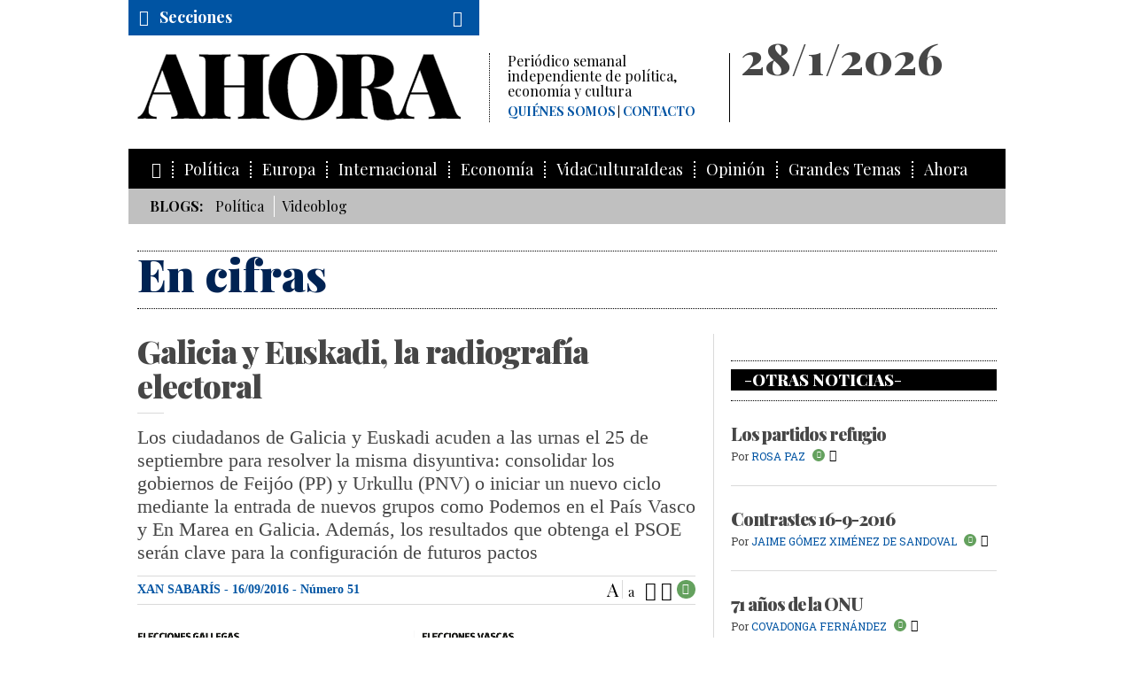

--- FILE ---
content_type: text/html; charset=UTF-8
request_url: https://www.ahorasemanal.es/galicia-y-euskadi,-la-radiografia-electoral
body_size: 6081
content:
<!doctype html>
<!--[if lt IE 7]>	  <html class="no-js lt-ie9 lt-ie8 lt-ie7" lang="es"> <![endif]-->
<!--[if IE 7]>		 <html class="no-js lt-ie9 lt-ie8" lang="es"> <![endif]-->
<!--[if IE 8]>		 <html class="no-js lt-ie9" lang="es"> <![endif]-->
<!--[if gt IE 8]><!--> <html class="no-js" lang="es"> <!--<![endif]-->
	<head>
		<meta charset="utf-8">
        <base href="https://www.ahorasemanal.es">
        
        <title></title>
        <meta name="title" content="" > 
        <meta name="description" content="" >
        <meta name="author" content="Ahora Semanal">
        
        <meta property="og:title" content=""/> 
        <meta property="og:description" content=""/> 
        <meta property="og:url" content="https://www.ahorasemanal.es/galicia-y-euskadi,-la-radiografia-electoral"/> 
        <meta property="og:image" content="https://www.ahorasemanal.es/img/favicons/ahora_200.jpg"/> 
        <meta property="og:type" content="website" />
        
        
<meta name="twitter:site" content="@ahorasemanal">
<meta name="twitter:card" content="summary">
	
	
					<meta http-equiv="X-UA-Compatible" content="IE=edge,chrome=1">
			<meta name="viewport" id="viewport" content="width=device-width,minimum-scale=1.0,maximum-scale=2.5,initial-scale=1.0" />

	<!-- favicons -->
			<link rel="shortcut icon" href="img/favicons/favicon.ico" type="image/x-icon" />
		<!-- Apple Touch Icons -->
			<link rel="apple-touch-icon" href="img/favicons/apple-touch-icon.png" />
			<link rel="apple-touch-icon" sizes="57x57" href="img/favicons/apple-touch-icon-57x57.png" />
			<link rel="apple-touch-icon" sizes="72x72" href="img/favicons/apple-touch-icon-72x72.png" />
			<link rel="apple-touch-icon" sizes="114x114" href="img/favicons/apple-touch-icon-114x114.png" />
			<link rel="apple-touch-icon" sizes="144x144" href="img/favicons/apple-touch-icon-144x144.png" />
			<link rel="apple-touch-icon" sizes="60x60" href="img/favicons/apple-touch-icon-60x60.png" />
			<link rel="apple-touch-icon" sizes="120x120" href="img/favicons/apple-touch-icon-120x120.png" />
			<link rel="apple-touch-icon" sizes="76x76" href="img/favicons/apple-touch-icon-76x76.png" />
			<link rel="apple-touch-icon" sizes="152x152" href="img/favicons/apple-touch-icon-152x152.png" />
		<!-- Windows 8 Tile Icons -->
			<meta name="msapplication-square70x70logo" content="/img/favicons/smalltile.png" />
			<meta name="msapplication-square150x150logo" content="/img/favicons/mediumtile.png" />
			<meta name="msapplication-wide310x150logo" content="/img/favicons/widetile.png" />
			<meta name="msapplication-square310x310logo" content="/img/favicons/largetile.png" />

	<!-- css -->
		<!-- css generales -->
			<link href="css/reset.css" rel="stylesheet"/>
			<link href="css/fonts.css" rel="stylesheet"/>
			<link href='https://fonts.googleapis.com/css?family=Playfair+Display:400,400italic,700,700italic,900,900italic' rel='stylesheet' type='text/css'>
			<link href='https://fonts.googleapis.com/css?family=Roboto+Slab:400,300' rel='stylesheet' type='text/css'>
			<link href='https://fonts.googleapis.com/css?family=Open+Sans:300,300italic,400,400italic,700,700italic,800,800italic' rel='stylesheet' type='text/css'>
			<link href="css/icons.css" rel="stylesheet"/>
		<!-- css plugins -->
			<link href="js/flexSlider/flexslider_ahora.css" rel="stylesheet" media="all"/>
			<link href="js/iCheck-master/skins/todos.css" rel="stylesheet" media="all"/>
			<link href="js/jquery-share/jquery.share.ahora.css" rel="stylesheet" media="all"/>
			<link href="js/magnific_popup_1.0.0/magnific-popup.css" rel="stylesheet" media="all"/>
			<link href="js/mediaelement/mediaelementplayer-ahora.css" rel="stylesheet" media="all"/>
			<link href="js/owl.carousel/assets/owl.carousel.css" rel="stylesheet" media="all"/>
			<link href="js/photoswipe/photoswipe.css" rel="stylesheet" media="all"/>
			<link href="js/photoswipe/default-skin/default-skin.css" rel="stylesheet" media="all"/>
		<!-- css generales -->
			<link href="css/general.css?v=1.0" rel="stylesheet" media="all"/>
			<link rel="stylesheet" href="css/cookiecuttr.css" />




			<script src="js/modernizr-2.8.3.min.js"></script>

<!--[if lt IE 9 ]>
			<script src="js/selectivizr-1.0.2/selectivizr-min.js"></script>
<![endif]-->
		
<script type='text/javascript'>
  var googletag = googletag || {};
  googletag.cmd = googletag.cmd || [];
  (function() {
    var gads = document.createElement('script');
    gads.async = true;
    gads.type = 'text/javascript';
    var useSSL = 'https:' == document.location.protocol;
    gads.src = (useSSL ? 'https:' : 'http:') +
      '//www.googletagservices.com/tag/js/gpt.js';
    var node = document.getElementsByTagName('script')[0];
    node.parentNode.insertBefore(gads, node);
  })();
</script>
<script type='text/javascript'>
  googletag.cmd.push(function() {
    googletag.defineSlot('/59987104/Blog', [[300, 250], [300, 600]], 'div-gpt-ad-1469181608271-0').addService(googletag.pubads());
    googletag.defineSlot('/59987104/Blog_300_600', [[300, 250], [300, 600]], 'div-gpt-ad-1469183360807-0').addService(googletag.pubads());
    googletag.defineSlot('/59987104/Blog_970_250', [[970, 250], [970, 90]], 'div-gpt-ad-1469183459813-0').addService(googletag.pubads());
    googletag.defineSlot('/59987104/General_Precabecera', [[970, 250], [970, 90]], 'div-gpt-ad-1462433508205-5').addService(googletag.pubads());
    googletag.defineSlot('/59987104/General_Pie', [[970, 250], [970, 90]], 'div-gpt-ad-1462433508205-4').addService(googletag.pubads());
    googletag.defineSlot('/59987104/General_Autopromociones', [[300, 250], [300, 600]], 'div-gpt-ad-1462433508205-3').addService(googletag.pubads());
    googletag.pubads().enableSingleRequest();
    googletag.pubads().collapseEmptyDivs(true);
    googletag.pubads().addEventListener('slotRenderEnded', function(event) {
		if(!event.isEmpty){
			document.getElementById(event.slot.o.o).classList.add("label");
		}
	});
    googletag.enableServices();
	});
</script>
	</head>
	<body class="p_noticia">

		<div class="page_wrap">

		<!--[if lt IE 9]>
			<p class="browserupgrade">Estas usando un navegador <strong>viejo</strong>. Por favor <a href="http://browsehappy.com/">actualiza tu navagador</a> para ver la página correctamente.</p>
		<![endif]-->
		
<!--			<div class="mfp-login" id="login_form">
				<div class="cont_login">
					<div class="titulo">Iniciar sesión</div>
					
					<form action="algo.php">
						<fieldset>
							<input type="text" name="email" placeholder="Correo electrónico">
						</fieldset>
						<fieldset>
							<input type="password" name="pass" placeholder="Contraseña">
						</fieldset>
					
						<button class="btn" type="submit">Enviar</button>
					
						<p class="texto_dcha">
							<a href="/recuperar_password/">¿Has olvidado tu contraseña?</a>
						</p>
					</form>
				</div>
				<div class="cont_sin_cuenta">
					<div class="titulo">Si no tienes cuenta</div>
					
					<a class="btn btn_suscribirme" href="/suscripcion/">Suscríbase</a>
				</div>
			</div>
-->
		
		
		
			<div class="header-container" id="pagetop">

				<!-- /59987104/General_Precabecera -->
				<div id='div-gpt-ad-1462433508205-5' class="publicidad">
					<script type='text/javascript'>
						googletag.cmd.push(function() { googletag.display('div-gpt-ad-1462433508205-5'); });
					</script>
				</div>
				<header class="clearfix">
					<div class="cont_cabecera clearfix">
						<div class="logo col_principal">
							<a href="/" title="AHORA semanal" alt="AHORA semanal">
								<span>Ahora</span>
								<img src="img/logo_ahora.png" alt="" />
							</a>
							<div class="descipcion">
								Periódico semanal independiente de política, economía y cultura
								<nav class="menu_secundario">
									<ul>
										<li><a href="/quienes-somos">Quiénes somos</a></li>
										<li><a href="/contacto">Contacto</a></li>
									</ul>
								</nav>
							</div>
						</div>





						<div class="cont_fecha col_secundaria">
							<div class="fecha">
							28/1/2026							</div>
							
							<div class="cont_menu_secundario">
								<nav class="menu_secundario">
									<ul>
                                    
																			<!--li><a href="/login/">Iniciar sesión</a></li-->
<!--										<li><a href="/suscripcion/">Colección completa</a></li> -->
									                                    
									</ul>
								</nav>
							</div>

<!--
							<div class="social">
								<a target="_blank" class="fr-tooltip" data-tooltip="facebook" href="https://www.facebook.com/ahorasemanal?_rdr"><i class="icon-facebook"></i></a>
								<a target="_blank" class="fr-tooltip" data-tooltip="twitter" href="https://twitter.com/ahorasemanal"><i class="icon-twitter"></i></a>
								<a class="fr-tooltip" data-tooltip="RSS" href="/rss.php" target="_blank"><i class="icon-rss"></i></a>
								<a class="fr-tooltip" data-tooltip="Mail" href="mailto:info@ahorasemanal.com?body=http://www.ahorasemanal.com/galicia-y-euskadi,-la-radiografia-electoral"><i class="icon-mail"></i></a>
							</div>
-->
						</div>
					</div>


					<div class="cont_menu_secciones_lateral">
						<ul>
                        	<li><a href="http://www.ahorasemanal.es">Inicio</a></li>
                        	<li><a  href="/politica">Política</a></li><li><a  href="/europa">Europa</a></li><li><a  href="/internacional">Internacional</a></li><li><a  href="/economia">Economía</a></li><li><a  href="/opinion">Opinión</a></li><li><a  href="/vidaculturaideas">VidaCulturaIdeas</a></li><li><a  href="/hemeroteca">Números</a></li>						</ul>
					</div>
					<div class="cont_menu_secciones">
						<div class="cont_cabecera_menu_secciones">
							<a class="cabecera_menu_secciones" href="#">
								<i class="icon-menu"></i>
								<span>Secciones</span>
							</a>
							
							<div class="cont_buscador">
								<a class="cabecera_ver_buscador" href="#"><i class="icon-buscar"></i></a>

								<div class="buscador">
									<form action="/ajax.php" id="formBusqueda" method="post">
                                    
                                    	<input type="hidden" name="action" value="busqueda">
										<input type="text" name="clave" value="">
										<button type="submit"><i class="icon-angle-double-right"></i></button>
									</form>
								</div>
							</div>
						</div>
					
						<nav class="menu_secciones">
							<ul>
								<li><a href="/"><i class="icon-home"></i></a></li>
                            	<li ><a href="/politica">Política</a></li><li ><a href="/europa">Europa</a></li><li ><a href="/internacional">Internacional</a></li><li ><a href="/economia">Economía</a></li><li ><a href="/vidaculturaideas">VidaCulturaIdeas</a></li><li ><a href="/opinion">Opinión</a></li><li><a  href="/grandes-temas">Grandes Temas</a></li><li><a  href="#">Ahora</a><ul><li><a  href="/consejo-de-administracion">Consejo de Administración</a></li><li><a  href="/junta-de-fundadores">Junta de Fundadores</a></li><li><a  href="/consejo-editorial">Consejo Editorial</a></li><li><a  href="/redaccion">Redacción</a></li><li><a  href="/organigrama">Organigrama</a></li><li><a  href="/la-genealogia-periodistica-de-ahora">Genealogía periodística de AHORA</a></li><li><a  href="/acto-de-presentacion-de-ahora">Acto de presentación de AHORA</a></li><li><a  href="/eventos">Eventos</a></li><li><a  href="/ahora-en-los-medios">AHORA en los medios</a></li><li><a  href="/contacto">Contacto</a></li><li><a  href="/el-intermedio-23f">El Intermedio - 23F</a></li></ul></li>							</ul>
						</nav>
					</div>
                    
                    
                    					<div class="cont_menu_blog">
						<ul class="menu_blog">
							<li><strong>Blogs:</strong></li>
                            
                            <li><a href="/politica_574ecf5569103">Política</a></li><li><a href="/videoblog">Videoblog</a></li><!--
                            <li><a href="/blog_politica">Politica</a></li>
                            <li><a href="/blog_cultura">Cultura</a></li>
                            <li><a href="/blog_internacional">Internacional</a></li>
-->
                            <!--<li><a href="/videoblog">Videoblog</a></li>-->
                        </ul>
					</div>
                    				</header>
			</div>




		<div class="main-container">
			
            			<div class="cont_nombre_seccion">
				<div class="nombre_seccion" >
					En cifras				</div>
			</div>
            			
			<section class="cont_2cols clearfix">
				
				<div class="col_principal">
					<div class="cont_titular">
							<h1 class="titular">Galicia y Euskadi, la radiografía electoral</h1>
							<h2 class="entradilla">Los ciudadanos de Galicia y Euskadi acuden a las urnas el 25 de septiembre para resolver la misma disyuntiva: consolidar los gobiernos de Feijóo (PP) y Urkullu (PNV) o iniciar un nuevo ciclo mediante la entrada de nuevos grupos como Podemos en el País Vasco y En Marea en Galicia. Además, los resultados que obtenga el PSOE serán clave para la configuración de futuros pactos</h2>						</div>
						
						<div class="cont_tools">
                        
                        
                        								<div class="cont_autor">

							
									
										                                    
                                    
                                    
    	                                <a href="/xan-sabaris">Xan Sabarís</a> 
                                        
										                                        
                                        

																		
									- 16/09/2016                                    
                                                                        - <a class="btn_hemeroteca" href="/numero-51">Número 51</a>
                                                                        
							</div>
                            							
							<div class="tools">
								<ul class="tools_list">
									<li class="tool_t_mas fr-tooltip" data-tooltip="Aumentar letra">A</li>
									<li class="tool_t_menos fr-tooltip" data-tooltip="Disminuir letra">a</li>
									<li class="tool_paginar fr-tooltip" data-tooltip="Paginar"><i class="icon-paginar"></i></li>
									<li class="tool_share fr-tooltip" data-tooltip="Compartir"><a href="#social_icons"><i class="icon-share"></i></a></li>
																	<li class="tool_permisos"><span class="icon-abierto"></span></li> 
																</ul>
								<div id="social_icons" class="mfp-social"></div>
							</div>
							
						</div>
						
                        
                        

						

						<div class="cont_textos">
                        
                        	                        
                        
										<div class="cont_not_escaner">
<div class="cont_media ampliable"><img alt="" src="/media/images/numero%2051/infografias/galicia_euskadi_radiografia_electoral_ahora_semanal.png" /></div>
</div>
                                        
                                        
                                                                                
            
                                                         
                                            
                                            
                                                        
						</div>
						
						
                        
				</div>
				
				<aside class="col_secundaria">
						<div class="wrap clearfix">
							<!-- /59987104/Noticia -->
							<div id='div-gpt-ad-1469181608271-0' class="cont_banner publicidad">
							<script type='text/javascript'>
							googletag.cmd.push(function() { googletag.display('div-gpt-ad-1469181608271-0'); });
							</script>
							</div>


							<!-- /59987104/General_Autopromociones -->
							<div id='div-gpt-ad-1462433508205-3' class="cont_banner autopromocion">
							<script type='text/javascript'>
							googletag.cmd.push(function() { googletag.display('div-gpt-ad-1462433508205-3'); });
							</script>
							</div>

						                                                                                                
    <div class="cont_banner otrostemas">
        <div class="cont_titulo">
            <div class="titulo"><a href="javascript:;">Otras noticias</a></div>
        </div>
        
        
                <div class="cont_noticia ">
        
	                    <div class="cont_titular">
                <div class="seccion"><a href=""></a></div>
                <h5 class="titular"><a href="/los-partidos-refugio">Los partidos refugio</a></h5>
                <div class="autor cont_tools_home">
                
	                                	<span>Por</span> 
                                        
                    <a href="/rosa-paz">Rosa Paz</a>
                    
					                                                                                                
					<div class="tools">
						<ul class="tools_list">
					    									<li class="tool_permisos" ><span class="icon-abierto"></span></li>
														<li class="tool_share_home fr-tooltip" data-tooltip="Compartir"><a href="#"><i class="icon-share"></i></a></li>
						</ul>
					</div>
                </div>
            </div>
            <div class="cont_textos"></div>
        </div>
                <div class="cont_noticia ">
        
	                    <div class="cont_titular">
                <div class="seccion"><a href=""></a></div>
                <h5 class="titular"><a href="/contrastes-16-9-2016">Contrastes 16-9-2016</a></h5>
                <div class="autor cont_tools_home">
                
	                                	<span>Por</span> 
                                        
                    <a href="/jaime-gomez-ximenez-de-sandoval-">Jaime Gómez Ximénez de Sandoval </a>
                    
					                                                                                                
					<div class="tools">
						<ul class="tools_list">
					    									<li class="tool_permisos" ><span class="icon-abierto"></span></li>
														<li class="tool_share_home fr-tooltip" data-tooltip="Compartir"><a href="#"><i class="icon-share"></i></a></li>
						</ul>
					</div>
                </div>
            </div>
            <div class="cont_textos"></div>
        </div>
                <div class="cont_noticia ">
        
	                    <div class="cont_titular">
                <div class="seccion"><a href=""></a></div>
                <h5 class="titular"><a href="/71-anos-de-la-onu">71 años de la ONU</a></h5>
                <div class="autor cont_tools_home">
                
	                                	<span>Por</span> 
                                        
                    <a href="/covadonga-fernandez">Covadonga Fernández</a>
                    
					                                                                                                
					<div class="tools">
						<ul class="tools_list">
					    									<li class="tool_permisos" ><span class="icon-abierto"></span></li>
														<li class="tool_share_home fr-tooltip" data-tooltip="Compartir"><a href="#"><i class="icon-share"></i></a></li>
						</ul>
					</div>
                </div>
            </div>
            <div class="cont_textos">El 1 de enero de 1942 Franklin D. Roosevelt utilizaba por primera vez el término Naciones Unidas para referirse al conjunto de los 26 países que aquel día firmaron la Declaración de las Naciones Unidas. Tres años después, en 1945, la ONU nacía oficialmente. La próxima semana comienza en Nueva York el 71º periodo de sesiones de la Asamblea General, principal órgano representativo de la ONU y símbolo del diálogo entre naciones</div>
        </div>
        
    </div>

<!--
							<div class="cont_banner publicidad siempre_visible">
							<a href="#" target="_blank">
								<img src="media/images/banners/banner_300x250.png" alt="">
							</a>
						</div>
-->
							<!-- /59987104/Noticia_300_600 -->
							<div id='div-gpt-ad-1469183360807-0' class="cont_banner publicidad">
							<script type='text/javascript'>
							googletag.cmd.push(function() { googletag.display('div-gpt-ad-1469183360807-0'); });
							</script>
							</div>
						</div>
				</aside>
			</section>
				


				
			<hr>
<!-- /59987104/Noticia_970_250 -->
<div id='div-gpt-ad-1469183459813-0' class="promo clearfix publicidad">
<script type='text/javascript'>
googletag.cmd.push(function() { googletag.display('div-gpt-ad-1469183459813-0'); });
</script>
</div>			
			<hr>
				<article class="promo clearfix fondo newsletter">
					<div class="cont_titular">
						<h5 class="titular">Newsletter</h5>
					</div>
					<div class="textos presentacion">
						Si desea recibir periódicamente la newsletter de AHORA, introduzca aquí su correo electrónico:
						<form action="/" method="post" id="formNewsletter">
							
                            <input type="hidden" name="action"  value="newsletterAdd" />
                            
							<fieldset class="condiciones_legales">
								<input id="legal_tab2" type="checkbox" name="legal_tab2" value="1">
								<label for="legal_tab2">Acepto las condiciones legales. </label><a href="/aviso-legal" target="_blank">Aviso legal</a>
							</fieldset>
                            
                            <p class="aviso_formulario" id="notifyPostNewsletter"></p>
							<input type="text" name="newsletteremail" value="" id="newsletteremail">
							<button type="submit"><i class="icon-angle-double-right"></i></button>
							
						</form>
					</div>
				</article>


		</div> <!-- #main-container -->



<!-- /59987104/General_Pie -->
<div id='div-gpt-ad-1462433508205-4' class="promo clearfix publicidad cont_publi_after_footer">
	<hr/>
<script type='text/javascript'>
googletag.cmd.push(function() { googletag.display('div-gpt-ad-1462433508205-4'); });
</script>
</div>



<div class="footer-container">
	<footer class="wrapper">
		<div class="cont_menu_secciones">
			<div class="cabecera_menu_secciones">
				<i class="icon-ahora"></i> <a class="btn_scrolltop" href="#pagetop"><i class="icon-scrolltop"></i></a>
			</div>
		</div>
		<div class="menu_pie">
			<ul>
				<li><a href="javascript:;">© AHORA</a></li>
                <li><a href="/aviso-legal" class="border_left">Aviso legal</a></li><li><a href="/cookies" class="border_left">Cookies</a></li><li><a href="/mapa-web" class="border_left">Mapa Web</a></li><li><a href="/quienes-somos" class="border_left">Quiénes somos</a></li><li><a href="/contacto" class="border_left">Contacto</a></li><li><a href="/publicidad" class="border_left">Publicidad</a></li>
			</ul>
		</div>
		<div class="social2">
			<a target="_blank" class="fr-tooltip" data-tooltip="facebook" href="https://www.facebook.com/ahorasemanal?_rdr"><i class="icon-facebook"></i></a>
			<a target="_blank" class="fr-tooltip" data-tooltip="twitter" href="https://twitter.com/ahorasemanal"><i class="icon-twitter"></i></a>
			<a class="fr-tooltip" data-tooltip="RSS" href="/rss.php" target="_blank"><i class="icon-rss"></i></a>
			<a target="_blank" class="fr-tooltip" data-tooltip="Mail" href="mailto:info@ahorasemanal.com"><i class="icon-mail"></i></a>
		</div>
	</footer>
</div>

		</div>

<script src="js/jquery-1.11.2.min.js"></script>
<script src="js/flexSlider/jquery.flexslider-min.js"></script>
<script src="js/iCheck-master/jquery.icheck.min.js"></script>
<script src="js/masonry.pkgd.min.js"></script>
<script src="js/magnific_popup_1.0.0/jquery.magnific-popup.min.js"></script>
<script src="js/jquery-share/jquery.share.ahora.js"></script>

<script src="js/imagesloaded/imagesloaded.js"></script>
<script src="js/mediaelement/mediaelement-and-player.min.js"></script>

<script src="js/owl.carousel/owl.carousel.min.js"></script>

<script src="js/photoswipe/photoswipe.min.js"></script>
<script src="js/photoswipe/photoswipe-ui-default.min.js"></script>

<script src="js/jquery.cookie.js"></script>
<script src="js/jquery.cookiecuttr.js"></script>

<script src="js/general.js"></script>
<script src="js/googleanalytics.js"></script>

<!-- Google Code para etiquetas de remarketing -->



<script type="text/javascript">

/* <![CDATA[ */

var google_conversion_id = 881316157;

var google_custom_params = window.google_tag_params;

var google_remarketing_only = true;

/* ]]> */

</script>

<script type="text/javascript" src="//www.googleadservices.com/pagead/conversion.js">

</script>

<noscript>

<div style="display:inline;">

<img height="1" width="1" style="border-style:none;" alt="" src="//googleads.g.doubleclick.net/pagead/viewthroughconversion/881316157/?value=0&amp;guid=ON&amp;script=0"/>

</div>

</noscript>
	</body>
</html>


--- FILE ---
content_type: text/html; charset=utf-8
request_url: https://www.google.com/recaptcha/api2/aframe
body_size: 268
content:
<!DOCTYPE HTML><html><head><meta http-equiv="content-type" content="text/html; charset=UTF-8"></head><body><script nonce="QqBLSiBabJT6CxKnvwgR9g">/** Anti-fraud and anti-abuse applications only. See google.com/recaptcha */ try{var clients={'sodar':'https://pagead2.googlesyndication.com/pagead/sodar?'};window.addEventListener("message",function(a){try{if(a.source===window.parent){var b=JSON.parse(a.data);var c=clients[b['id']];if(c){var d=document.createElement('img');d.src=c+b['params']+'&rc='+(localStorage.getItem("rc::a")?sessionStorage.getItem("rc::b"):"");window.document.body.appendChild(d);sessionStorage.setItem("rc::e",parseInt(sessionStorage.getItem("rc::e")||0)+1);localStorage.setItem("rc::h",'1769614500412');}}}catch(b){}});window.parent.postMessage("_grecaptcha_ready", "*");}catch(b){}</script></body></html>